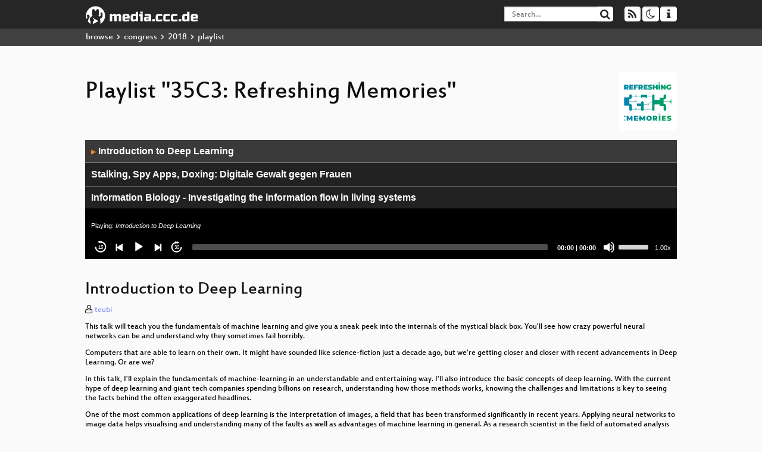

--- FILE ---
content_type: text/html; charset=utf-8
request_url: https://media.ccc.de/v/35c3-9386-introduction_to_deep_learning/audio
body_size: 24744
content:
<!DOCTYPE html>
<html lang='en'>
<head>
<meta content='IE=edge' http-equiv='X-UA-Compatible'>
<meta content='text/html; charset=UTF-8' http-equiv='Content-Type'>
<meta content='index,follow' name='robots'>
<meta content='CCC' name='publisher'>
<meta content='Video Streaming Portal des Chaos Computer Clubs' name='description'>
<meta content='35c3, 9386, Science, Chaos Computer Club, Video, Media, Streaming, TV, Hacker' name='keywords'>
<meta content='2ozQIr-cQ-sJzGeJT_iTkS147fs3c5R3I1i6Dk_YLwA' name='google-site-verification'>
<meta content='width=device-width, initial-scale=1.0' name='viewport'>
<link href='/apple-touch-icon-57x57.png' rel='apple-touch-icon' sizes='57x57'>
<link href='/apple-touch-icon-72x72.png' rel='apple-touch-icon' sizes='72x72'>
<link href='/apple-touch-icon-60x60.png' rel='apple-touch-icon' sizes='60x60'>
<link href='/apple-touch-icon-76x76.png' rel='apple-touch-icon' sizes='76x76'>
<link href='/favicon-96x96.png' rel='icon' sizes='96x96' type='image/png'>
<link href='/favicon-16x16.png' rel='icon' sizes='16x16' type='image/png'>
<link href='/favicon-32x32.png' rel='icon' sizes='32x32' type='image/png'>
<link rel="stylesheet" href="/assets/application-16d1894ebed7329e7c8c117945500b16e98ac1ed7cd6a64af5625cf6619b8c16.css" />
<script src="/assets/application-0dc5f2d9c615b0027493e06f1cdc3cb5bdcad4a49338b39113c02e6b6d545a04.js"></script>
<link href='/news.atom' rel='alternate' title='ATOM' type='application/atom+xml'>
<link href='/updates.rdf' rel='alternate' title='last 100' type='application/rss+xml'>
<link href='/podcast.xml' rel='alternate' title='last 100' type='application/rss+xml'>
<link href='/podcast-archive.xml' rel='alternate' title='podcast archive' type='application/rss+xml'>

<title>
Playlist for
&quot;35C3: Refreshing Memories&quot;

- media.ccc.de
</title>
<noscript>
<style>
  .script-only { display: none !important; }
  .slider { display: flex; gap: 1em; }
  .nav-tabs { display: none; }
  .tab-content > .tab-pane { display: block; }
</style>
</noscript>

<link href='https://media.ccc.de/c/35c3/podcast/webm-hq.xml' rel='alternate' title='Podcast feed webm for this folder' type='application/rss+xml'>
<link href='' rel='alternate' title='Podcast feed srt for this folder' type='application/rss+xml'>
<link href='https://media.ccc.de/c/35c3/podcast/mp4-hq.xml' rel='alternate' title='Podcast feed mp4 for this folder' type='application/rss+xml'>
<link href='https://media.ccc.de/c/35c3/podcast/opus.xml' rel='alternate' title='Podcast feed opus for this folder' type='application/rss+xml'>
<link href='https://media.ccc.de/c/35c3/podcast/mp3.xml' rel='alternate' title='Podcast feed mp3 for this folder' type='application/rss+xml'>
<link href='' rel='alternate' title='Podcast feed pdf for this folder' type='application/rss+xml'>
<link href='' rel='alternate' title='Podcast feed vtt for this folder' type='application/rss+xml'>


<style>
.text-primary {
    color:#00a356
}
.bg-primary, body.page-browse .thumbnail.folder  {
    background-color:#00a356
}

a, .btn-link {
    color: #00a356;
}
a:hover, a:focus {
    color: #b33800;
}
a.thumbnail:hover, a.thumbnail:focus, a.thumbnail.active, .form-control:focus  {
    border-color: #00a356
}
a.text-primary:hover, a.text-primary:focus {
    color: #cc4000
}

.nav .open > a, .nav .open > a:hover, .nav .open > a:focus {
    border-color: #00a356
}

.navbar-default .navbar-nav > li > a:hover, .navbar-default .navbar-nav > li > a:focus, .navbar-default .navbar-link:hover, .navbar-default .btn-link:hover, .navbar-default .btn-link:focus, .navbar .btn.btn-default:hover, .navbar .btn.btn-default:focus, .navbar .btn.btn-default:active, .promoted .subtitle, .related .subtitle, .breadcrumb > .active  {
{
    color: #00a356;
}


</style>
</head>
<body class='page-show page-show-playlist
'>
<div class='navbar navbar-default navbar-fixed-top dark' role='navigation'>
<div class='container-fluid'>
<div class='navbar-header'>
<a class='navbar-brand' href='/'>
<span>
<img alt='media.ccc.de logo, a lucky cat holding a play icon' src='/assets/frontend/voctocat-header-b587ba587ba768c4a96ed33ee72747b9a5432b954892e25ed9f850a99c7d161c.svg'>
</span>
</a>
</div>
<div class='nav navbar-form navbar-right button-wrapper'>
<a class='form-control btn btn-default' href='/about.html'>
<span class='icon icon-info'></span>
</a>
</div>
<div class='nav navbar-form navbar-right compact dropdown script-only'>
<button aria-expanded='true' aria-haspopup='true' class='form-control btn btn-default dropdown-toggle' data-toggle='dropdown' id='theme-menu'>
<span class='icon icon-moon-o'></span>
</button>
<div aria-labelledby='theme-menu' class='dropdown-menu themes-dropdown'>
<li>
<a data-turbolinks='false' href='#' onclick='toggleTheme(&#39;system&#39;)' role='button'>System</a>
</li>
<li>
<a data-turbolinks='false' href='#' onclick='toggleTheme(&#39;light&#39;)' role='button'>Light</a>
</li>
<li>
<a data-turbolinks='false' href='#' onclick='toggleTheme(&#39;dark&#39;)' role='button'>Dark</a>
</li>
</div>
</div>
<div class='nav navbar-form navbar-right compact dropdown script-only'>
<button aria-expanded='true' aria-haspopup='true' class='btn btn-default dropdown-toggle' data-toggle='dropdown' id='feed-menu'>
<span class='icon icon-rss'></span>
</button>
<div aria-labelledby='feed-menu' class='dropdown-menu feeds_dropdown'>
<table class='feeds_list'>
<tr>
<td>
<a class='' href='/news.atom' title=''>
News
</a>
</td>
<td class='placeholder'></td>
</tr>
<tr>
<td>
<a class='' href='/updates.rdf' title=''>
RSS, last 100
</a>
</td>
<td class='placeholder'></td>
</tr>
<tr>
<td>
<a class='' href='/podcast-hq.xml' title=''>
Podcast feed of the last two years
</a>
</td>
<td>
<a href='/podcast-lq.xml' title='Podcast feed of the last two years (SD)'>
SD quality
</a>
</td>
</tr>
<tr>
<td>
<a class='' href='/podcast-audio-only.xml' title=''>
Podcast audio feed of the last year
</a>
</td>
<td class='placeholder'></td>
</tr>
<tr>
<td>
<a class='' href='/podcast-archive-hq.xml' title=''>
Podcast archive feed, everything older than two years
</a>
</td>
<td>
<a href='/podcast-archive-lq.xml' title='Podcast archive feed, everything older than two years (SD)'>
SD quality
</a>
</td>
</tr>
<tr class='headline'>
<td class='headline' colspan='2'>
<div>
<span>
Podcast feeds for 35c3
</span>
</div>
</td>
</tr>
<tr>
<td>
<a class='indented' href='https://media.ccc.de/c/35c3/podcast/webm-hq.xml' title='webm'>
webm
</a>
</td>
<td>
<a href='https://media.ccc.de/c/35c3/podcast/webm-lq.xml' title='webm (SD)'>
SD quality
</a>
</td>
</tr>
<tr>
<td>
<a class='indented' href='https://media.ccc.de/c/35c3/podcast/srt.xml' title='srt'>
srt
</a>
</td>
<td class='placeholder'></td>
</tr>
<tr>
<td>
<a class='indented' href='https://media.ccc.de/c/35c3/podcast/mp4-hq.xml' title='mp4'>
mp4
</a>
</td>
<td>
<a href='https://media.ccc.de/c/35c3/podcast/mp4-lq.xml' title='mp4 (SD)'>
SD quality
</a>
</td>
</tr>
<tr>
<td>
<a class='indented' href='https://media.ccc.de/c/35c3/podcast/opus.xml' title='opus'>
opus
</a>
</td>
<td class='placeholder'></td>
</tr>
<tr>
<td>
<a class='indented' href='https://media.ccc.de/c/35c3/podcast/mp3.xml' title='mp3'>
mp3
</a>
</td>
<td class='placeholder'></td>
</tr>
<tr>
<td>
<a class='indented' href='https://media.ccc.de/c/35c3/podcast/pdf.xml' title='pdf'>
pdf
</a>
</td>
<td class='placeholder'></td>
</tr>
<tr>
<td>
<a class='indented' href='https://media.ccc.de/c/35c3/podcast/vtt.xml' title='vtt'>
vtt
</a>
</td>
<td class='placeholder'></td>
</tr>
</table>

</div>
</div>
<form action='/search/' class='navbar-form navbar-right' id='media-search' method='get' role='search'>
<div class='form-group input-group'>
<input class='form-control' name='q' placeholder='Search…' size='17' type='search' value=''>
<span class='input-group-btn'>
<button class='btn btn-default' type='submit'>
<span class='icon icon-search'></span>
</button>
</span>
</div>
</form>
</div>
<div aria-labelledby='feedMenu' class='feeds_dropdown' id='feedMenuMobile'>
<table class='feeds_list'>
<tr>
<td>
<a class='' href='/news.atom' title=''>
News
</a>
</td>
<td class='placeholder'></td>
</tr>
<tr>
<td>
<a class='' href='/updates.rdf' title=''>
RSS, last 100
</a>
</td>
<td class='placeholder'></td>
</tr>
<tr>
<td>
<a class='' href='/podcast-hq.xml' title=''>
Podcast feed of the last two years
</a>
</td>
<td>
<a href='/podcast-lq.xml' title='Podcast feed of the last two years (SD)'>
SD quality
</a>
</td>
</tr>
<tr>
<td>
<a class='' href='/podcast-audio-only.xml' title=''>
Podcast audio feed of the last year
</a>
</td>
<td class='placeholder'></td>
</tr>
<tr>
<td>
<a class='' href='/podcast-archive-hq.xml' title=''>
Podcast archive feed, everything older than two years
</a>
</td>
<td>
<a href='/podcast-archive-lq.xml' title='Podcast archive feed, everything older than two years (SD)'>
SD quality
</a>
</td>
</tr>
<tr class='headline'>
<td class='headline' colspan='2'>
<div>
<span>
Podcast feeds for 35c3
</span>
</div>
</td>
</tr>
<tr>
<td>
<a class='indented' href='https://media.ccc.de/c/35c3/podcast/webm-hq.xml' title='webm'>
webm
</a>
</td>
<td>
<a href='https://media.ccc.de/c/35c3/podcast/webm-lq.xml' title='webm (SD)'>
SD quality
</a>
</td>
</tr>
<tr>
<td>
<a class='indented' href='https://media.ccc.de/c/35c3/podcast/srt.xml' title='srt'>
srt
</a>
</td>
<td class='placeholder'></td>
</tr>
<tr>
<td>
<a class='indented' href='https://media.ccc.de/c/35c3/podcast/mp4-hq.xml' title='mp4'>
mp4
</a>
</td>
<td>
<a href='https://media.ccc.de/c/35c3/podcast/mp4-lq.xml' title='mp4 (SD)'>
SD quality
</a>
</td>
</tr>
<tr>
<td>
<a class='indented' href='https://media.ccc.de/c/35c3/podcast/opus.xml' title='opus'>
opus
</a>
</td>
<td class='placeholder'></td>
</tr>
<tr>
<td>
<a class='indented' href='https://media.ccc.de/c/35c3/podcast/mp3.xml' title='mp3'>
mp3
</a>
</td>
<td class='placeholder'></td>
</tr>
<tr>
<td>
<a class='indented' href='https://media.ccc.de/c/35c3/podcast/pdf.xml' title='pdf'>
pdf
</a>
</td>
<td class='placeholder'></td>
</tr>
<tr>
<td>
<a class='indented' href='https://media.ccc.de/c/35c3/podcast/vtt.xml' title='vtt'>
vtt
</a>
</td>
<td class='placeholder'></td>
</tr>
</table>

</div>
</div>
<div class='breadcrumb dark'>
<ol class='container-fluid breadcrumb'>
<li>
<a class='inverted' href='/b'>
browse
</a>
</li>
<li>
<span class='icon icon-chevron-right'></span>
<a class='inverted' href='/b/congress'>
congress
</a>
</li>
<li>
<span class='icon icon-chevron-right'></span>
<a class='inverted' href='/b/congress/2018'>
2018
</a>
</li>
<li class='active'>
<span class='icon icon-chevron-right'></span>
playlist
</li>
</ol>
</div>

<main class='container-fluid'>
<div class='player-header'>
<a class='thumbnail conference' href='/c/35c3'>
<img alt='conference logo' src='https://static.media.ccc.de/media/congress/2018/logo.png'>
</a>
<h1>
Playlist
&quot;35C3: Refreshing Memories&quot;
</h1>
</div>
<div class='player audio'>
<audio class='audio' controls='controls' preload='none'>
<source data-id='6400' data-lang='eng' data-mep-description='This talk will teach you the fundamentals of machine learning and give you a sneak peek into the internals of the mystical black box. You&#39;ll see how crazy powerful neural networks can be and understand why they sometimes fail horribly.

Computers that are able to learn on their own. It might have sounded like science-fiction just a decade ago, but we&#39;re getting closer and closer with recent advancements in Deep Learning. Or are we?

In this talk, I&#39;ll explain the fundamentals of machine-learning in an understandable and entertaining way. I&#39;ll also introduce the basic concepts of deep learning. With the current hype of deep learning and giant tech companies spending billions on research, understanding how those methods works, knowing the challenges and limitations is key to seeing the facts behind the often exaggerated headlines.

One of the most common applications of deep learning is the interpretation of images, a field that has been transformed significantly in recent years. Applying neural networks to image data helps visualising and understanding many of the faults as well as advantages of machine learning in general. As a research scientist in the field of automated analysis of bio-medical image data, I can give you some insights into these as well as some real-world applications.

&lt;a href=&quot;https://www.nussschale-podcast.de&quot;&gt;https://www.nussschale-podcast.de&lt;/a&gt;' data-persons='teubi' data-title='Introduction to Deep Learning' src='https://cdn.media.ccc.de/congress/2018/mp3/35c3-9386-eng-Introduction_to_Deep_Learning_mp3.mp3' title='Introduction to Deep Learning' type='audio/mpeg'>
<source data-id='6399' data-lang='deu' data-mep-description='Digitale Formen von Gewalt gegen Frauen sind keine eigenständigen Phänomene, sondern in der Regel Weiterführungen oder Ergänzungen von anderen Gewaltformen. Stalking, Kontrolle, Bedrohung, Erpressung, Beleidigung, Überwachung sind altbekannte Aspekte häuslicher Gewalt. Für alle diese Phänomene gibt es digitale Entsprechungen, allerdings ist wenig darüber bekannt, wie oft sie ausgeübt werden, wann und von wem. Das macht es für die Betroffenen schwer, sich zu wehren, auch weil Politik und Justiz hier genauso verständnislos reagieren wie bei anderen digitalen Entwicklungen. 

Warum ist Kinderpornographie ein Kernthema der deutschen und europäischen Innenpolitik, aber kaum jemand redet über Revenge-Porn?&lt;/br&gt;
&lt;/br&gt;
In diesem Talk geht es um die verschiedenen Formen digitaler Gewalt und darum, wie oft sie vorkommen und wer davon betroffen ist.&lt;/br&gt;
&lt;/br&gt;
Es gibt kaum aussagekräftige Zahlen und wenig Hilfe für Betroffene. Warum wissen wir sowenig und was gibt es für Möglichkeiten, sich gegen die verschiedenen Formen digitaler Gewalt zu wehren? &lt;/br&gt;





&lt;a href=&quot;https://www.aktiv-gegen-digitale-gewalt.de/de/&quot;&gt;https://www.aktiv-gegen-digitale-gewalt.de/de/&lt;/a&gt;' data-persons='Anne Roth' data-title='Stalking, Spy Apps, Doxing:...' src='https://cdn.media.ccc.de/congress/2018/mp3/35c3-10023-deu-Stalking_Spy_Apps_Doxing_Digitale_Gewalt_gegen_Frauen_mp3.mp3' title='Stalking, Spy Apps, Doxing: Digitale Gewalt gegen Frauen' type='audio/mpeg'>
<source data-id='6398' data-lang='eng' data-mep-description='&lt;p&gt;How to apply Shannon&#39;s information theory to biology.&lt;/p&gt;

&lt;p&gt;Cells, from bacteria to human cells, constantly take up, store, retrieve, communicate and make decisions based on information. How they realise all this computation using very unreliable components is still largely an open question. Instead of transistors they have to employ proteins, but proteins constantly degenerate and are re-built making their numbers fluctuate. If cellular signalling is impaired severe diseases can be the result, for instance cancer or epilepsy.&lt;/p&gt;

&lt;p&gt;As cellular communication is so pervasive and essential, researchers start to look into this information flow in biological systems in more detail. My research group at the BioQuant centre, Heidelberg University, is also active in this area, an area which I would call Information Biology &amp;mdash; the study of how biological systems deal with information.&lt;/p&gt;

&lt;p&gt;I will show you how you can apply Shannon&#39;s information theory to biological systems. For this we need three ingredients, namely dynamic models of biological pathways, stochastic simulation algorithms (that take into account intrinsic fluctuations in molecular numbers), and, of course, Shannon&#39;s theory of information.&lt;/p&gt;

&lt;p&gt;I will give brief and user-friendly introductions to these three ingredients. After that I am going to talk about a number of use cases, such as:&lt;/p&gt;
&lt;ul&gt;
&lt;li&gt;How much memory does a bacterium have? And how long can it remember things?&lt;/li&gt;
&lt;li&gt;How many bits per second can a liver cell process via its calcium signalling pathway?&lt;/li&gt;
&lt;li&gt;How must signalling pathways be constructed, structurally and dynamically, for certain stimuli to be decoded?&lt;/li&gt;
&lt;li&gt;and others&amp;hellip;&lt;/li&gt;
&lt;/ul&gt;

&lt;p&gt;I will also give links to (open source) software that is being developed in my group, which you can use to simulate and play around with biochemical pathways, and also to estimate information flows and do information biology.&lt;/p&gt;

&lt;p&gt;FYI: The research I am talking about here is part of a research area which is called Computational Systems Biology. Systems Biology is a field which studies biological systems not by reducing them to their constituent parts, such as single receptors, genes, molecular complexes etc., but by viewing them in the cellular or organismal context and, importantly, as (dynamic) systems. And Computational Systems Biology is Systems Biology done with the help of mathematical models and simulation/analysis algorithms.&lt;/p&gt;

&lt;a href=&quot;https://lab.pahle.org&quot;&gt;https://lab.pahle.org&lt;/a&gt;' data-persons='Jürgen Pahle' data-title='Information Biology - Inves...' src='https://cdn.media.ccc.de/congress/2018/mp3/35c3-9734-eng-Information_Biology_-_Investigating_the_information_flow_in_living_systems_mp3.mp3' title='Information Biology - Investigating the information flow in living systems' type='audio/mpeg'>
<source data-id='6397' data-lang='eng' data-mep-description='&lt;a href=&quot;https://www.sigfox.com/&quot;&gt;Sigfox&lt;/a&gt; is an emerging low-power wide-area network (LP-WAN) technology for IoT devices, comparable to &lt;a href=&quot;https://lora-alliance.org/&quot;&gt;LoRa&lt;/a&gt;.

This talk recounts my analysis of Sigfox&#39;s radio protocol and presents an open reference implementation of an alternative Sigfox protocol stack.

It confirms that while Sigfox ensures authenticity and integrity, transmitted payloads are not confidential.

This presentation is targeted at a technical audience with some basic knowledge of cryptography (security goals, AES), but &lt;b&gt;no&lt;/b&gt; knowledge in RF technology (modulation, scrambling, error correction) is required.

&lt;p&gt;Sigfox can be compared to a cellular network, but for mostly battery-powered IoT devices that don&#39;t need to transmit much data. While &lt;a href=&quot;https://www.etsi.org/deliver/etsi_gs/LTN/001_099/003/01.01.01_60/gs_LTN003v010101p.pdf&quot;&gt;some&lt;/a&gt; &lt;a href=&quot;https://www.sigfox.com/en/sigfox-iot-technology-overview&quot;&gt;sparse&lt;/a&gt; &lt;a href=&quot;https://tools.ietf.org/html/draft-zuniga-lpwan-sigfox-system-description-04&quot;&gt;details&lt;/a&gt; on Sigfox&#39;s architecture and &lt;a href=&quot;https://www.sigfox.com/sites/default/files/1701-SIGFOX-White_Paper_Security.pdf&quot;&gt;its security&lt;/a&gt; have been published and &lt;a href=&quot;https://www.disk91.com/2017/technology/sigfox/the-sigfox-radio-protocol/&quot;&gt;some basic reverse engineering has been carried out&lt;/a&gt;, most of the protocol specifications remain proprietary and closed, so by now, no independent security audit was performed. Advertised use cases of Sigfox include air quality monitoring, weather stations, utilities metering and tracking farm animals. In this talk, I illustrate why these applications are fine, but why one might not want to track a money transporter with Sigfox or base a home alarm system on it.&lt;/p&gt;

&lt;p&gt;The Sigfox network is very atypical, with uplink and downlink based on different physical layers.
After a short introduction, I begin the presentation by taking a deep dive into Sigfox&#39;s radio protocol with a focus on its Security. Basics of radio technology (SDRs, ultra-narrow band (UNB) modulation, SRD bands) and techniques for analyzing protocols are briefly summarized and the uplink&#39;s and downlink&#39;s frame structures are presented.&lt;/p&gt;

&lt;p&gt;Subsequently, I show how a radio sniffer that has captured Sigfox messages can extract the uplink&#39;s and downlink&#39;s contents. While the uplink&#39;s payload is already contained in plaintext, the downlink is scrambled, but I indicate how the downlink&#39;s pseudorandom whitening sequence used for scrambling can be generated or brute-forced by an eavesdropper. Moreover, I outline attacks that could even compromise Sigfox&#39;s authenticity checking.&lt;/p&gt;

&lt;p&gt;Finally, I provide some suggestions on how to improve Sigfox&#39;s security.&lt;/p&gt;

&lt;p&gt;The reference implementation of an alternative Sigfox protocol stack &amp;quot;librenard&amp;quot; that was created as part of this work as well as reconstructed protocol specifications detailing the uplink and significant portions of the downlink protocol will be published immediately after this talk.&lt;/p&gt;' data-persons='Florian Euchner (Jeija)' data-title='Hunting the Sigfox: Wireles...' src='https://cdn.media.ccc.de/congress/2018/mp3/35c3-9491-eng-Hunting_the_Sigfox_Wireless_IoT_Network_Security_mp3.mp3' title='Hunting the Sigfox: Wireless IoT Network Security' type='audio/mpeg'>
<source data-id='6396' data-lang='eng' data-mep-description='In this talk @zelf invites to the world of Scuttlebutt, the decentralized P2P gossiping protocol, and how it can be transformative for society through decentralization of data and enabling local community development. 

Scuttlebutt is a fast growing decentralized social network. As an alternative to the large corporate social networks it enables autonomy for the users and a free zone from big data harvesting. 

It’s based on a protocol (referred to as SSB) which connects the users via a blockchain styled base with each user functioning as a node. Since the information is collected via a 2 or 3 step social connection it’s completely usable while offline and syncs when connected to a local network, a friend or wifi.

Scuttlebutt has a large community of users who together develop the protocol and platforms. Completely open-source there are many initiatives of projects, maintenance and explorations as part of the Scuttlebutt ecosystem. Some of these projects range from local community on-boarding by @luandro in Quilombola - Brazil, git-ssb by @cel, and even a chess interface!

As the Scuttlebutt interface is interchangeable, with the one most widely used being Patchwork, there is a possibility to utilize the same network with multiple applications. Perfect for local communities in rural areas or for environments which require offline workability or simply for user with integrity, the potentials are grand. As of today the estimate is that the user base is beyond 8000 individuals, yet there&#39;s no way to surely know.

We will explore the Scuttleverse and beyond. What is Scuttlebutt now, and and importantly, what can it enable society to become?

&lt;a href=&quot;https://www.scuttlebutt.nz/&quot;&gt;https://www.scuttlebutt.nz/&lt;/a&gt;

&lt;a href=&quot;https://www.manyver.se/&quot;&gt;https://www.manyver.se/&lt;/a&gt;' data-persons='Zenna / zelf' data-title='Scuttlebutt' src='https://cdn.media.ccc.de/congress/2018/mp3/35c3-9635-eng-Scuttlebutt_mp3.mp3' title='Scuttlebutt' type='audio/mpeg'>
<source data-id='6395' data-lang='eng' data-mep-description='Six years ago the idea behind CensoredPlanet started, that is now launched at censoredplanet.org. We had a simple (yet essential) guiding principle: measurements that may be politically sensitive should be done without volunteer participation. In this talk, besides a detailed scientific overview of the techniques and the current state of CensoredPlanet, I plan to talk about my experience in developing the project from the ground up.

Despite the pervasive nature of Internet censorship and the continuous evolution of how and where censorship is applied, measurements of censorship remain comparatively sparse. Current censorship projects, including OONI, depend on participants within countries to help them collect measurements. While these projects are valuable, we have empirically seen that there are issues relating to continuity in terms of measurement, coverage of the geographical area, and ethical dilemmas when user participation is a requirement. Censored Planet use tens of thousands of *remote infrastructural and organizational vantage points* from over 170 countries to conduct it’s measurements, thereby removing the need for user participation. This allows us to regularly measure Internet disruptions over a longer period of time in significantly more countries in a safer way. 

The research we conduct at Censored Planet provides unique insights and data points on Internet disruptions. This information is extremely valuable to researchers in diverse fields from political science to computer science as well as to activists and journalists living and operating in countries where Internet disruptions are prevalent. By making our data easily accessible to the public, we aim to encourage future research in the field. Link to our data: https://censoredplanet.org/data/raw.

&lt;a href=&quot;https://censoredplanet.org&quot;&gt;https://censoredplanet.org&lt;/a&gt;' data-persons='Roya Ensafi' data-title='Censored Planet: a Global C...' src='https://cdn.media.ccc.de/congress/2018/mp3/35c3-9877-eng-Censored_Planet_a_Global_Censorship_Observatory_mp3.mp3' title='Censored Planet: a Global Censorship Observatory' type='audio/mpeg'>
<source data-id='6394' data-lang='eng' data-mep-description='We rely on mainstream computer engineering every day, but it&#39;s insanely complex, poorly understood, unreliable, and, as CCC reminds us every year, chronically insecure.  This talk will explain some ways that we can do better: taming parts of this this chaos with precise understanding - illustrated with disturbing facts and clean models for current architectures and the C language, from the &lt;a href=&quot;https://www.cl.cam.ac.uk/~pes20/rems/&quot;&gt;REMS&lt;/a&gt; project, and principled but pragmatic new alternatives, that build in more hardware and software security protection,as developed in the &lt;a href=&quot;https://www.cl.cam.ac.uk/research/security/ctsrd/cheri/&quot;&gt;CHERI&lt;/a&gt; project.

Computing has been massively successful, and we routinely trust computer systems with our personal, financial, medical, commercial, and governmental information. But at the same time, these systems are pervasively prone to security flaws and subject to malicious attacks.  We have to trust them, but they are not *trustworthy*.

There are two root causes. First, the pan-industry computing infrastructure, of processors, programming languages, and operating systems, is based on designs from a more forgiving time, with simpler systems and little incentive to design-in strong security protection. Second, the conventional engineering techniques we use (prose specifications, manually written tests, and test-and-debug development) are good enough to make systems work in common cases, but cannot exclude all errors - and a single coding error can lead to a devastating exploit.

Are we doomed?  Perhaps not.  This talk will highlight the sorry state of the art and then draw on cutting-edge research, from the University of Cambridge, SRI International, ARM, and other partners, to show some ways we can do better.  First, we&#39;ll show how it&#39;s become possible to build and use rigorous models for key existing interfaces to improve engineering: for the ARMv8-A and RISC-V architectures, and the C language, in the &lt;a href=&quot;https://www.cl.cam.ac.uk/~pes20/rems/&quot;&gt;REMS&lt;/a&gt; project.  Then we&#39;ll describe a principled but pragmatic path to build in more hardware and software security protection to future systems, as developed in the &lt;a href=&quot;https://www.cl.cam.ac.uk/research/security/ctsrd/cheri/&quot;&gt;CHERI&lt;/a&gt; project.  These are joint work by many people over the last 10 years.


&lt;a href=&quot;https://www.cl.cam.ac.uk/~pes20/rems/&quot;&gt;https://www.cl.cam.ac.uk/~pes20/rems/&lt;/a&gt;

&lt;a href=&quot;https://www.cl.cam.ac.uk/research/security/ctsrd/cheri/&quot;&gt;https://www.cl.cam.ac.uk/research/security/ctsrd/cheri/&lt;/a&gt;

&lt;a href=&quot;http://www.cl.cam.ac.uk/~pes20/sail/&quot;&gt;http://www.cl.cam.ac.uk/~pes20/sail/&lt;/a&gt;

&lt;a href=&quot;https://www.cl.cam.ac.uk/~pes20/cerberus/&quot;&gt;https://www.cl.cam.ac.uk/~pes20/cerberus/&lt;/a&gt;' data-persons='Peter Sewell' data-title='Taming the Chaos: Can we bu...' src='https://cdn.media.ccc.de/congress/2018/mp3/35c3-9647-eng-Taming_the_Chaos_Can_we_build_systems_that_actually_work_mp3.mp3' title='Taming the Chaos: Can we build systems that actually work?' type='audio/mpeg'>
<source data-id='6393' data-lang='deu' data-mep-description='&lt;p&gt;Von unerwünschten Nachrichten über Bedrohungen bis hin zum Intimizid. Allein im Jahr 2017 wurden rund 18.483 Fälle von Stalking polizeilich erfasst, die Dunkelziffer wird auf 600.000-800.000 Betroffene geschätzt. Unter dem Begriff Stalking wird allgemein das „wiederholte, widerrechtliche Verfolgen und Belästigen eines Menschen, so dass dessen Sicherheit bedroht und er/sie in seiner/ihrer Lebensgestaltung schwerwiegend beeinträchtig wird“ verstanden. Die Ausführungsformen und Intensität des Stalkings oder Cyberstalkings sind sehr heterogen, sodass sich oft die Frage nach der Grenze zur Strafbarkeit stellt.&lt;\p&gt;

&lt;p&gt;Neben einer kurzen Einführung in den Phänomenbereich werden die Ursachen und Typologien des Stalkings skizziert, sowie Internventionsmöglichkeiten präsentiert: Welche psychotherapeutischen Unterstützungsmaßnahmen gibt es für Betroffene und Ausführende? Welche juristischen Möglichkeiten gibt es?  &lt;\p&gt;
&lt;p&gt;Da rund jeder zwölfte Mensch in Deutschland in seinem Leben von Stalking betroffen ist und der/die Ausführende zumeist aus dem Nahbereich der/des Betroffenen stammt, kann sich auch im eigenen Freundeskreis die Frage stellen: Wie kann ich einer/m Stalking-Betroffen/m unterstützen und helfen? Oder wie spreche ich eine/n vermutlichen Stalking-Ausführende/n auf sein/ihr Verhalten an?&lt;\p&gt;
' data-persons='Jan Kalbitzer, Korina Winter ' data-title='(Cyber-)Stalking: Wenn Gren...' src='https://cdn.media.ccc.de/congress/2018/mp3/35c3-10027-deu-Cyber-_Stalking_Wenn_Grenzen_verschwimmen_mp3.mp3' title='(Cyber-)Stalking: Wenn Grenzen verschwimmen' type='audio/mpeg'>
<source data-id='6392' data-lang='deu' data-mep-description='Als Organisation für Menschenrechtsbeobachtungen geben wir Euch einen Überblick der aktuellen Entwicklungen an der EU-Außengrenze auf dem Mittelmeer.

Mare Liberum betreibt ein Schiff auf dem Mittelmeer, um Menschenrechtsverletzungen zu dokumentieren. Dabei arbeiten wir zur Zeit in der Ägäis, der Seegrenze zwischen der Türkei und Griechenland. Hier flüchten noch immer tausende Menschen auf der Suche nach Schutz und Würde.

Seit den Vorträgen von Sea-Watch und der Iuventa-Crew ist viel Zeit vergangen. Die zivilen Seenotrettungsorganisationen fahren nicht mehr raus – sind alle gerettet?

Wie hat sich die Situation für die Flüchtenden und Helfer verändert?

Wie werden Euch einen Überblick der aktuellen Entwicklungen an der EU-Außengrenze auf dem Mittelmeer geben.

Warum schaffen es die europäischen Staaten nach fünf Jahren Katastrophe im Mittelmeer nicht, das Sterben zu beenden? Was ist eigentlich deren Agenda?

Warum wollen alle ständig eine neue Flagge?

Wie gut funktionert eigentlich der EU-Türkei-Deal?

Welche staatlichen Akteure gibt es auf dem Wasser und was machen sie?

Warum ist die Rolle der Menschenrechtsbeobachter, selbst in Europa, so wichtig?

&lt;a href=&quot;https://mare-liberum.org&quot;&gt;https://mare-liberum.org&lt;/a&gt;

&lt;a href=&quot;https://mare-liberum.org/de/support&quot;&gt;https://mare-liberum.org/de/support&lt;/a&gt;' data-persons='Nico, Nina Gassmann' data-title='Updates von der europäische...' src='https://cdn.media.ccc.de/congress/2018/mp3/35c3-9909-deu-Updates_von_der_europaeischen_Aussengrenze_mp3.mp3' title='Updates von der europäischen Außengrenze' type='audio/mpeg'>
<source data-id='6391' data-lang='deu' data-mep-description='Der Datenschutz ist als erst relativ frisch erkämpftes Abwehrrecht von Bürgern gegen Firmen und Staat ein wichtiges, aber häufig missverstandenes Rechtsgebiet. Zuletzt ist es durch die Grundverordnung auf europäischer Ebene in den Blick der Netzöffentlichkeit geraten.

Dieser Vortrag soll einen niedrigschwelligen Einstieg in den Datenschutz geben und aus Perspektive einer Datenschützerin mit zehnjähriger Erfahrung im Gebiet die aufregenden Aspekte und Herausforderungen aufzeigen, dem Bürgerrecht Leben einzuhauchen.

Ziele des Vortrags (wird noch zum Volltext ausgearbeitet)
* Eingrenzen des Rechtsgebiets
* Beleuchten der Geschichte, Kontrast zu anderen &quot;Geheimnis-Schutz&quot;-Rechten
* positive Auswirkungen auf den Bürger seit Kodifizierung durch BVerfG und Hessischem Datenschutzgesetz
(angebliche) negative Auswirkungen auf Sicherheit, Strafverfolgung und Wirtschaftlichkeit
* jüngste Neuerungen seit DSGVO
* tatsächliche Auswirkungen der DSGVO auf bestehende Infrastruktur (&quot;Blogsterben&quot;, &quot;war vorher schon illegal&quot;)
* Mythos Datenschutzerklärung
* Wie sieht unsere Lieblings-Datenschutzerklärung aus?
* Ausblicke auf weitere Initiativen' data-persons='Beata Hubrig' data-title='Datenschutz für Neulandbürger' src='https://cdn.media.ccc.de/congress/2018/mp3/35c3-9809-deu-Datenschutz_fuer_Neulandbuerger_mp3.mp3' title='Datenschutz für Neulandbürger' type='audio/mpeg'>
<source data-id='6390' data-lang='eng' data-mep-description='&lt;p&gt;Meet SiliVaccine &amp;ndash; North Korea&#39;s national Anti-Virus solution. SiliVaccine is deployed widely and exclusively in the DPRK, and has been continuously in development by dedicated government teams for over fifteen years. When we heard of this strange software, we were immediately driven to investigate it: it&#39;s not every day that you can catch a glimpse of the malware landscape inside the closed garden of the DPRK&#39;s intranet. In this talk, we will describe how we were able to obtain a rare copy of SiliVaccine; how we reverse-engineered it, despite the hair-tearing obstacles; and what surprising discoveries we made about its program architecture &amp;ndash; all the way down to the file scanning engine, the system level drivers, the user mode utilities, and the most bizarre and puzzling implementation details. As it turns out, there is plenty going on behind the scenes of this product, away from the public eye. How was SiliVaccine created? Who created it? What was the game plan? We will try to shed light on these questions, and on the sheer effort that must have gone into developing this product. If there is anything we learned from this research, it&#39;s that DPRK state-sponsored software is a secretive industry underlied by incredibly shady practices, and that if Kim Jong-Un sends you a free trial of his latest security solution, the correct answer is &quot;thank you but no thank you&quot;. Disclaimer: No significant knowledge in reverse engineering is required to understand the talk. We break down our thought process and methodology to its very basics, so that this talk can relate to both technical and non-technical audiences. Another Disclaimer: We guarantee an entertaining talk. :)&lt;/p&gt;
&lt;p&gt;&lt;a href=&quot;https://research.checkpoint.com/silivaccine-a-look-inside-north-koreas-anti-virus/&quot;&gt;https://research.checkpoint.com/silivaccine-a-look-inside-north-koreas-anti-virus/&amp;nbsp;&lt;/a&gt;&lt;/p&gt;
&lt;p&gt;&lt;a href=&quot;https://recon.cx/2018/montreal/schedule/system/event_attachments/attachments/000/000/055/original/RECON-MTL-2018-silivaccine_weapon_of_mass_detection.pdf&quot;&gt;https://recon.cx/2018/montreal/schedule/system/event_attachments/attachments/000/000/055/original/RECON-MTL-2018-silivaccine_weapon_of_mass_detection.pdf&lt;/a&gt;&lt;/p&gt;
&lt;p&gt;&lt;a href=&quot;https://www.forbes.com/sites/thomasbrewster/2018/05/01/north-korea-antivirus-has-mystery-code-from-trend-micro/&quot;&gt;https://www.forbes.com/sites/thomasbrewster/2018/05/01/north-korea-antivirus-has-mystery-code-from-trend-micro/&amp;nbsp;&lt;/a&gt;&lt;/p&gt;
&lt;p&gt;&lt;a href=&quot;https://www.theregister.co.uk/2018/05/02/north_korea_silivaccine_av_software_analysis/&quot;&gt;https://www.theregister.co.uk/2018/05/02/north_korea_silivaccine_av_software_analysis/&lt;/a&gt;&lt;/p&gt;' data-persons='Mark Lechtik' data-title='SiliVaccine: North Korea&#39;s ...' src='https://cdn.media.ccc.de/congress/2018/mp3/35c3-9375-eng-SiliVaccine_North_Koreas_Weapon_of_Mass_Detection_mp3.mp3' title='SiliVaccine: North Korea&#39;s Weapon of Mass Detection' type='audio/mpeg'>
<source data-id='6389' data-lang='deu' data-mep-description='Die EU-Grenzagentur Frontex nimmt eine Reihe neuer Überwachungsmethoden im Mittelmeer in Betrieb. Die Fähigkeiten zur Beobachtung des sogenannten Grenzvorbereichs gehören zum Grenzüberwachungssystem EUROSUR, das die Europäische Union vor fünf Jahren gestartet hat. 

EUROSUR vernetzt die Zentrale von Frontex in Warschau mit den Grenzbehörden der 28 Mitgliedstaaten. Über deren nationale Koordinierungszentren wird Frontex über alle wichtigen Vorkommnisse an den Außengrenzen der Europäischen Union unterrichtet. Kern des EUROSUR-Systems ist die Satellitenaufklärung, über die Frontex auch selbst an den Grenzen beobachten kann. Die Bilder stammen von kommerziellen Satellitendiensten sowie von optischen und radarbasierten Satelliten des EU-Erdbeobachtungsprogramms „Copernicus“. Sie werden vom Satellitenzentrum der Europäischen Union (SatCen) erhoben, aufbereitet und an Frontex übermittelt. Zu den Bildlieferanten gehört der Rüstungskonzern Airbus, der Bilder seiner Radarsatelliten „TerraSar-X“ und „TanDEM-X“ mit einer Auflösung von 24 cm verkauft. Für die schnelle Kommunikation mit den Satelliten nutzt „Copernicus“ als erster Kunde die „Weltraumdatenautobahn“ des Airbus-Konzerns. Die Nutzung der Daten für die einzelnen AnwenderInnen wurde erst kürzlich mithilfe einer App vereinfacht, die ein Mitarbeiter der Abteilung „Informationshoheit“ als eine Art Instagram für Sicherheitsanwendungen beschreibt.
Nun werden auch die technischen Fähigkeiten von „Copernicus“ ausgebaut. Das System soll „Unregelmäßigkeiten im Schiffsverhalten“ erkennen und melden. Dabei werden Informationen zum Standort, der Schiffsbezeichnung und zum abweichenden Verhalten übermittelt. Als verdächtig kann etwa gelten, wenn ein Schiff keine gewöhnlichen Routen fährt oder die Geschwindigkeit verlangsamt. Frontex hat im vergangenen Jahr einen „Mehrzweck-Flugdienst“ gestartet. Von Flugzeugen über dem Mittelmeer aufgenommene Videos werden in Echtzeit in ein Lagezentrum der EUROSUR-Zentrale nach Warschau gestreamt. Seit diesem Jahr erhält Frontex außerdem Bilder von Aufklärungsdrohnen, die von der Agentur für die Sicherheit des Seeverkehrs geflogen werden. Zunächst handelt es sich dabei um ein Pilotprojekt für zwei verschieden große Drohnen der MALE-Klasse. Demnächst will Frontex außerdem Fesselballons zur „Grenzraumüberwachung aus der Luft“ testen. 

' data-persons='Matthias Monroy' data-title='Frontex: Der europäische Gr...' src='https://cdn.media.ccc.de/congress/2018/mp3/35c3-9720-deu-Frontex_Der_europaeische_Grenzgeheimdienst_mp3.mp3' title='Frontex: Der europäische Grenzgeheimdienst' type='audio/mpeg'>
<source data-id='6388' data-lang='eng' data-mep-description='UEFI rootkits have been researched and discussed heavily in the past few years, but sparse evidence has been presented of real campaigns actively trying to compromise systems at this level. Our talk will reveal such a campaign successfully executed by the Sednit group. We will detail the full infection chain showing how Sednit was able to install their custom UEFI module on key targets&#39; computers. Additionally, we will provide an in-depth analysis of their UEFI module and the associated trojanized LoJack agent.

UEFI rootkits have been researched and discussed heavily in the past few years, but sparse evidence has been presented of real campaigns actively trying to compromise systems at this level. Our talk will reveal such a campaign successfully executed by the Sednit group. This APT group, also known as Fancy Bear, Sofacy and APT28, has been linked to numerous high profile cyberattacks such as the 2016 Democratic National Committee email leak scandal.

Earlier this year, there was a public report stating that the infamous Sednit/Sofacy/APT28 APT group successfully trojanized a userland LoJack agent and used it against their targets. LoJack, an embedded anti-theft application, was scrutinized by security researchers in the past because of its unusual persistence method: a module preinstalled in many computers&#39; UEFI/BIOS software. Over the years, several security risks have been found in this product, but no significant in-the-wild activity was ever reported until the discovery of the Sednit group leveraging some of the vulnerabilities affecting the userland agent. However, through our research, we now know that Sednit did not stop there: they also tried to, and succeeded, in installing a custom UEFI module directly into a system&#39;s SPI flash memory.

In this talk, we will detail the full infection chain showing how Sednit was able to install their custom UEFI module on key targets&#39; computers. Additionally, we will provide an in-depth analysis of their UEFI module and the associated trojanized LoJack agent.
' data-persons='Frédéric Vachon' data-title='First Sednit UEFI Rootkit U...' src='https://cdn.media.ccc.de/congress/2018/mp3/35c3-9561-eng-First_Sednit_UEFI_Rootkit_Unveiled_mp3.mp3' title='First Sednit UEFI Rootkit Unveiled' type='audio/mpeg'>
<source data-id='6386' data-lang='eng' data-mep-description='Recent attacks against elections in the U.S. and Europe demonstrate that nation-state attackers are becoming more aggressive, even as campaigning and voting are becoming increasingly reliant on computers.  How much has changed since 2016, when the U.S. experienced unprecedented attacks on its election infrastructure?  What has to happen to ensure that the 2020 presidential election is secure?  In this talk, I&#39;ll give a progress report on election security in the U.S. and around the world, informed by results from my own research and my work with legislators and election officials over the past two years.  I&#39;ll also hold a mock election with a current U.S. voting machine to demonstrate how cyberattacks on election infrastructure could potentially change the results of national elections.  Finally, I&#39;ll explain what everyone can do to get involved and help safeguard the foundations of democracy.


Strengthening election cybersecurity is essential for safeguarding democracy. For over 15 years, I and other computer scientists have been warning about the vulnerable state of election security, but attacks against recent elections in the U.S. and Europe demonstrate that sophisticated attackers are becoming more aggressive, even as campaigning and voting become increasingly reliant on computers.
 
Since 2016, I’ve been working with election officials and members of congress to strengthen election cybersecurity.  In this talk, I’ll give a progress report about what’s happened since then and what still needs to happen to secure future elections.  While many U.S. states have made progress at securing some aspects of their election infrastructure, and Congress provided $380M in new funding to the strengthen elections, significant vulnerabilities remain that put the integrity of future elections at risk.  To demonstrate the ongoing threat, I’ll hold a mock election on stage with a real U.S. voting machine still used in 18 states, and show how remote attacks could potentially affect the outcome of a close national contest.
 
Finally, I’ll explain how defenses developed by researchers over the past decade could provide practical and cost-effective safeguards.  Unfortunately, they have yet to be widely deployed due to a lack of resources and political leadership.  I’ll describe legislative efforts in the U.S. and other countries that could, if successful, go a long way to making elections secure.  I’ll also explain what technologists and other concerned humans can do to help secure elections at all levels.' data-persons='J. Alex Halderman' data-title='Election Cybersecurity Prog...' src='https://cdn.media.ccc.de/congress/2018/mp3/35c3-9917-eng-Election_Cybersecurity_Progress_Report_mp3.mp3' title='Election Cybersecurity Progress Report' type='audio/mpeg'>
<source data-id='6385' data-lang='eng' data-mep-description='While a lot of projects are currently developing their own processors, mostly as open source in Verilog, VHDL or even Chisel, we miss the free process that actually manufactures these chips. So we&#39;re developing the &quot;Libre Silicon&quot; project, a portable semiconductor manufacturing process and technology, using only free and open source tools: We would like to introduce the project, who we are, what we are doing and where we are now.

The manufacturing is proprietary and has vendor lock-ins with triple NDAs – one for the &lt;b&gt;process development kit&lt;/b&gt; (PDK), the technology itself; – one for the Standard Cell Library you can use to synthesize your RTL; – and even another one for the details of all purchase commitments.

Our purpose is a free and open, community based silicon manufacturing process (&lt;a href=&quot;https://github.com/libresilicon/process&quot;&gt;GitHub link&lt;/a&gt;) without any NDAs, a Standard Cell Library (&lt;a href=&quot;https://github.com/chipforge/StdCellLib&quot;&gt;GitHub link&lt;/a&gt;) not only for that process as well as a suitable, refurbished, new-written open source tool chain QtFlow (&lt;a href=&quot;https://github.com/leviathanch/qtflow&quot;&gt;GitHub link&lt;/a&gt;).

During the last couple of months we already developed the first free 1µm process and are now close to manufacturing a first test wafer (&lt;a href=&quot;https://github.com/libresilicon/PearlRiver&quot;&gt;GitHub link&lt;/a&gt;). Even though 1µm does not sounds very ambitious, this process node is still quite well documented in text books, robust and 5 Volt-tolerant.

Once we get a hang on this, the machinery park in the clean room allows us to shrink down to 500nm and less.' data-persons='leviathan, hsank, Andreas Westerwick' data-title='LibreSilicon' src='https://cdn.media.ccc.de/congress/2018/mp3/35c3-9410-eng-LibreSilicon_mp3.mp3' title='LibreSilicon' type='audio/mpeg'>
<source data-id='6384' data-lang='eng' data-mep-description='Neutrinos are “ghost-like” elementary particles that can literally go through walls. They can bring information from places that are impossible to observe through other means.
This talk provides a glimpse behind the scenes of a next-generation neutrino detector called Hyper-Kamiokande – a cylindrical water tank the size of a high-rise building. I will describe some of the problems you encounter when planning a subterranean detector of this size, and explain how this detector helps us figure out why the sun shines and how giant stars explode.

Neutrinos are tiny elementary particles that do not interact through the electromagnetic force. Almost like ghosts, they can literally go through walls and escape places that are inaccessible by other means, giving us a unique way of observing the interior of stars or nuclear reactors.

Hyper-Kamiokande – a cylindrical water tank that is 62 m high and 76 m in diameter – is a next-generation neutrino detector, which will be built inside a mountain 250 km northwest of Tokyo starting in 2020. The talk will give an overview on the process of designing and building a subterranean detector of this size, starting from preparations for cavern construction and ending with the design of photodetectors, electronics and data analysis.

In addition, the talk will cover selected areas of the physics programme of this detector. It will be explained how detecting neutrinos from our sun lets us figure out why the sun shines and how we can measure the temperature at its core to a precision of about 1%. Finally, I will explain how such a neutrino detector can help us watch, millisecond by millisecond, how giant stars explode in a supernova, creating many of the chemical elements that are necessary for life and computers to exist.' data-persons='Jost Migenda' data-title='Going Deep Underground to W...' src='https://cdn.media.ccc.de/congress/2018/mp3/35c3-9913-eng-Going_Deep_Underground_to_Watch_the_Stars_mp3.mp3' title='Going Deep Underground to Watch the Stars' type='audio/mpeg'>
<source data-id='6383' data-lang='deu' data-mep-description='Die AfD-Bundestagsfraktion wird in der Öffentlichkeit vor allem mit ihren rassistischen Positionen wahrgenommen – mit ihren netzpolitischen Aktivitäten bleibt sie zumeist unter dem Radar. Dieser Talk zeigt, wie die AfD-Fraktion die Netzpolitik dennoch als vermeintlich neutrales Thema nutzt, um für ihre rechtsextreme Partei eine parlamentarische und gesellschaftliche Normalisierung herzustellen. 

Als Mitarbeiterin einer Bundestagsabgeordneten von den Grünen verfolge ich täglich das Verhalten der AfD in netzpolitischen Debatten im Bundestag: Im Plenarsaal, im Ausschuss Digitale Agenda, in der Enquête-Kommission Künstliche Intelligenz und bei Veranstaltungen und Diskussionen mit außerparlamentarischen Organisationen.

Dabei ist mir aufgefallen, dass die netzpolitischen AfD-Abgeordneten in ihrem Verhalten eher einem kooperationsorientierten statt einem krawallorientierten Parlamentariertyp innerhalb ihrer Fraktion zuzuordnen sind. Die inhaltliche Positionierung der AfD wiederum folgt bei verschiedenen netzpolitischen Debatten zumeist einer von drei verschiedenen Strategien: Konsensorientiert, anti-europäisch oder Opfermythos-betonend. Diese Beobachtungen werden mit einer Reihe von Beispielen illustriert.

Bei den netzpolitischen Diskussionen im Bundestag finden die zentralen Auseinandersetzungen zwischen der Großen Koalition und den demokratischen Oppositionsparteien statt. Was die AfD-Fraktion dazu sagt, wird häufig kaum wahrgenommen.

Dieser Talk zeigt, wie die AfD-Fraktion die Netzpolitik dennoch als vermeintlich neutrales Thema nutzt, um für ihre rechtsextreme Partei eine parlamentarische und gesellschaftliche Normalisierung herzustellen. Er belegt dies anhand zahlreicher Beispiele aus dem parlamentarischen Alltag und zeigt auf, wo diese Strategie bereits aufgeht und wo nicht. Deswegen soll es auch darum gehen, wie zivilgesellschaftliche Organisationen und Akteure damit umgehen können, wenn AfD-Abgeordnete in der netzpolitischen Szene auftauchen und vermeintlich sinnvolle netzpolitische Positionen vertreten.' data-persons='Noujoum' data-title='Mind the Trap: Die Netzpoli...' src='https://cdn.media.ccc.de/congress/2018/mp3/35c3-9513-deu-Mind_the_Trap_Die_Netzpolitik_der_AfD_im_Bundestag_mp3.mp3' title='Mind the Trap: Die Netzpolitik der AfD im Bundestag' type='audio/mpeg'>
<source data-id='6382' data-lang='eng' data-mep-description='When a electrical device needs to be a piece of art or used as a mechanical component, a printed circuit board is more than a piece of fiberglass with wires embedded in it. In chemical engineering applications internal holes which allow fluids to be transported through the PCB need to be placed in complex precise patterns. As art, holes can be used to create positive and negative space, allowing you to see a charlieplexed LED display as a snowflake. Creating complex shapes in PCB design software is difficult to impossible. However, it is easy in CAD software. In this talk I will present the project workflow I use to design and manufacture my PCBs. Additionally, I will discuss the problems I have run into during manufacturing and how these problems were resolved. 

&lt;p&gt;Making electrical-artistic and electrical-mechanical PCBs adds steps and complications to the usual PCB fabrication process. In this talk I will go over my project workflow and discuss how and why I do each step. I will also discuss problems I have run into during both the design and the manufacturing process.&lt;/p&gt;
&lt;p&gt;An overview of my workflow is as follows:&lt;p&gt;
&lt;ul&gt;
&lt;li&gt;Make a sketch of what the final PCB will look like and what it will do.
&lt;li&gt;Make a schematic of the electronics (kicad).
&lt;li&gt;Assign footprints to the electrical components (kicad).
&lt;li&gt;Check the manufacturers webpage for the design criterion on internal cuts.
&lt;li&gt;Create a CAD file of the PCB outline (no electrical connections) (fusion 360/solidworks etc).
&lt;li&gt; (optional) Conduct multiphysics simulations of the PCB outline, to find an optimal design (comsol etc).
&lt;li&gt;Make boxes to represent the footprints of the electrical components and place these where you want them to be on the final PCB (fusion 360/solidworks etc).
&lt;li&gt;Think about how the boards will be panelized and insert mouse bites/tabs for V-cuts as needed (fusion 360/solidworks etc).
&lt;li&gt;Export a 2D drawing of the PCB including the components.
&lt;li&gt;Make a PCB file with all the components (kicad).
&lt;li&gt;Import the 2D drawing of the PCB as the edge cuts in the PCB file (kicad).
&lt;li&gt;Place electrical components in the correct location and delete the edge cuts which are just being used as markers (kicad).
&lt;li&gt;Use a routing software to connect components or connect these manually.
&lt;li&gt;(optional) Panelize the boards by making a new PCB file and importing the single PCB.
&lt;li&gt;Export the gerber files.
&lt;li&gt;Check that the outlines are correct in the gerber files and clean up machining code if necessary.
&lt;li&gt;Upload files to manufacturers webpage and include an image of which places should be milled out.
&lt;/ul&gt;
&lt;p&gt;Common problems have included:&lt;/p&gt;
&lt;ul&gt;
&lt;li&gt;V-cuts on non-rectangular PCBs.
&lt;li&gt;Keepout zones on internal edge-cuts.
&lt;li&gt;Gerber file generation errors caused by internal edge cuts and pannelization.
&lt;li&gt;Some manufacturers do not do internal edge cuts.
&lt;li&gt;Boards are mechanically weakened by internal cuts.
&lt;/ul&gt;' data-persons='hammes hacks' data-title='Artistic PCB Design and Fab...' src='https://cdn.media.ccc.de/congress/2018/mp3/35c3-9529-eng-Artistic_PCB_Design_and_Fabrication_mp3.mp3' title='Artistic PCB Design and Fabrication' type='audio/mpeg'>
<source data-id='6381' data-lang='eng' data-mep-description='Since a few months we have a new version of TLS, the most important encryption protocol on the Internet. From the vulnerabilities that created the need of a new TLS version to the challenges of deploying it due to broken devices this talk will give an overview of the new TLS 1.3.

In August the new version 1.3 of the Transport Layer Security (TLS) protocol was released. It‘s the result of a process that started over four years ago when it became increasingly clear that previous TLS versions suffered from some major weaknesses.

In many ways TLS 1.3 is the biggest step ever done in the history of TLS and its predecessor SSL. While previous TLS versions always tried to retain compatibility and not change too many things, the new version radically removes problematic and insecure constructions like static RSA key exchanges, fragile CBC/HMAC constructions and broken hash functions like MD5 and SHA1.

As a bonus TLS 1.3 comes with a reworked handshake that reduces the number of round-trips and thus provides not just more security, but also better performance. If that sounds too good to be true: An optional, even faster mode of TLS 1.3 – the zero round trip or 0RTT mode – makes some security researchers worried, because they fear it introduces new security risks due to replay attacks.

Though the road to TLS 1.3 was complicated. The Internet is a buggy place and particularly Enterprise devices of all kinds – middleboxes, TLS-terminating servers and TLS-interception devices – slowed down the deployment and finalization of the new encryption protocol. Also some banks thought that TLS 1.3 is too secure for them.

The talk will give an overview of the developments that led to TLS 1.3, the major changes it brings, the challenges it had to face and some practical advice for deployment.' data-persons='hanno' data-title='The Rocky Road to TLS 1.3 a...' src='https://cdn.media.ccc.de/congress/2018/mp3/35c3-9607-eng-The_Rocky_Road_to_TLS_13_and_better_Internet_Encryption_mp3.mp3' title='The Rocky Road to TLS 1.3 and better Internet Encryption' type='audio/mpeg'>
<source data-id='6380' data-lang='eng' data-mep-description='Restricting access to knowledge and science is not beneficial for society. So why are scientific results still locked up behind paywalls? Even though the answer to this question is enlightening, the story is quickly told. Much more important is the knowledge on how to change this.

Politics, research funders, libraries and scientists have to join forces and to push forward to flip scholarly communication from closed to open access. What has happened so far? What are the current developments? What can each of these parties contribute to the transformation of scholarly communication? Open access guidelines, repositories and the hashtag #ICanHazPDF are just a few examples of approaches that jointly undermine the paywalls. One that has been recognized even beyond the scientific community is Project DEAL which aims to achieve open access for scientific publications from German scientists with major academic publishers.

Things are currently progressing very fast and a lot can happen in the weeks between now and the congress. The talk will start with a brief introduction to the most common way of scholarly communication, where science is still mainly locked up behind paywalls. In line with the most recent developments, the talk will then focus on different approaches to open up science and their political and practical consequences. Whatever happens, the transformation of scholarly communication is well underway and it will affect not only the scientific community but society as a whole. So let’s join forces!' data-persons='Claudia Frick - @FuzzyLeapfrog' data-title='Locked up science' src='https://cdn.media.ccc.de/congress/2018/mp3/35c3-9599-eng-Locked_up_science_mp3.mp3' title='Locked up science' type='audio/mpeg'>
<source data-id='6379' data-lang='eng' data-mep-description='The combination of the ongoing technological revolution, globalisation and what are usually called &#39;neo-liberal&#39; economic policies has generated a global system of rentier capitalism in which property rights have supplanted free market principles and in which a new global class structure has taken shape. The 20th century income distribution system has broken down irretrievably, and a new mass class, the precariat has been growing dramatically fast in every part of the world. What are the deeper reasons for these developments? How does an ecologically sustainable strategy look like? Is it possible to restore a balanced market economy in which inequalities and insecurities will lessen and in which the drift to populist and even neo-fascist politics will be reversed? This talk will try to provide answers.' data-persons='Guy Standing' data-title='The Precariat: A Disruptive...' src='https://cdn.media.ccc.de/congress/2018/mp3/35c3-10021-eng-The_Precariat_A_Disruptive_Class_for_Disruptive_Times_mp3.mp3' title='The Precariat: A Disruptive Class for Disruptive Times.' type='audio/mpeg'>
<source data-id='6378' data-lang='deu' data-mep-description='Hier geht es los.' data-persons='rufus, rixx' data-title='Opening Event' src='https://cdn.media.ccc.de/congress/2018/mp3/35c3-9985-deu-Opening_Event_mp3.mp3' title='Opening Event' type='audio/mpeg'>
</audio>
<script>
  $(function() {
    var promises = [];
  
    var $source = $('audio source').first();
    promises.push(
      MirrorbrainFix.selectMirror($source.prop('src'), function(mirror) {
        $source.attr('src', mirror);
      })
    );
  
    $.when.apply($, promises).done(function() {
      $('audio').mediaelementplayer({
        enableAutosize: true,
        stretching: 'responsive',
        showPlaylist: true,
        currentMessage: 'Playing: ',
        features: [
          'playlistfeature',
          'skipback', 'prevtrack', 'playpause', 'nexttrack', 'jumpforward', 'progress', 'current',
          'duration', 'tracks', 'volume', 'speed',
          'playlist'
          ],
        skipBackInterval: 15,
        success: function (mediaElement) {
          mediaElement.addEventListener('canplay', function () {
            var ev = $('audio source[src="' + mediaElement.src + '"');
            $('.description').html(ev.data('mepDescription'));
            $('span.event_title').html(ev.data('title'));
            $('p.persons').html(ev.data('persons'));
            if (mediaElement.src.indexOf('://cdn.media.ccc.de') > 0) {
              MirrorbrainFix.selectMirror(mediaElement.src, function(mirror) {
                mediaElement.setSrc(mirror);
                mediaElement.play();
              });
            }
          }, false);
          mediaElement.addEventListener('playing', function () {
            var eventId = $('audio source[src="' + mediaElement.src + '"').data('id');
            $.post("/public/recordings/count", {event_id: eventId, src: mediaElement.src});
          }, false);
        }
      });
    });
  })
</script>

</div>
<h2 class='event_title'>
Introduction to Deep Learning
</h2>
<p class='persons'>
<span class='icon icon-user-light'></span>
<a href='/search?p=teubi'>teubi</a>

</p>
<p>
<p class="description">This talk will teach you the fundamentals of machine learning and give you a sneak peek into the internals of the mystical black box. You'll see how crazy powerful neural networks can be and understand why they sometimes fail horribly.</p>

<p class="description">Computers that are able to learn on their own. It might have sounded like science-fiction just a decade ago, but we're getting closer and closer with recent advancements in Deep Learning. Or are we?</p>

<p class="description">In this talk, I'll explain the fundamentals of machine-learning in an understandable and entertaining way. I'll also introduce the basic concepts of deep learning. With the current hype of deep learning and giant tech companies spending billions on research, understanding how those methods works, knowing the challenges and limitations is key to seeing the facts behind the often exaggerated headlines.</p>

<p class="description">One of the most common applications of deep learning is the interpretation of images, a field that has been transformed significantly in recent years. Applying neural networks to image data helps visualising and understanding many of the faults as well as advantages of machine learning in general. As a research scientist in the field of automated analysis of bio-medical image data, I can give you some insights into these as well as some real-world applications.</p>

<p class="description"><a href="https://www.nussschale-podcast.de">https://www.nussschale-podcast.de</a></p>
</p>
</main>

<footer class='dark'>
by
<a class='inverted' href='//ccc.de'>Chaos Computer Club e.V</a>
––
<a class='inverted' href='/about.html'>About</a>
––
<a class='inverted' href='/about.html#apps'>Apps</a>
––
<a class='inverted' href='//ccc.de/en/imprint'>Imprint</a>
––
<a class='inverted' href='/about.html#privacy'>Privacy</a>
––
<a class='inverted' href='//c3voc.de/'>c3voc</a>
</footer>

</body>
</html>
